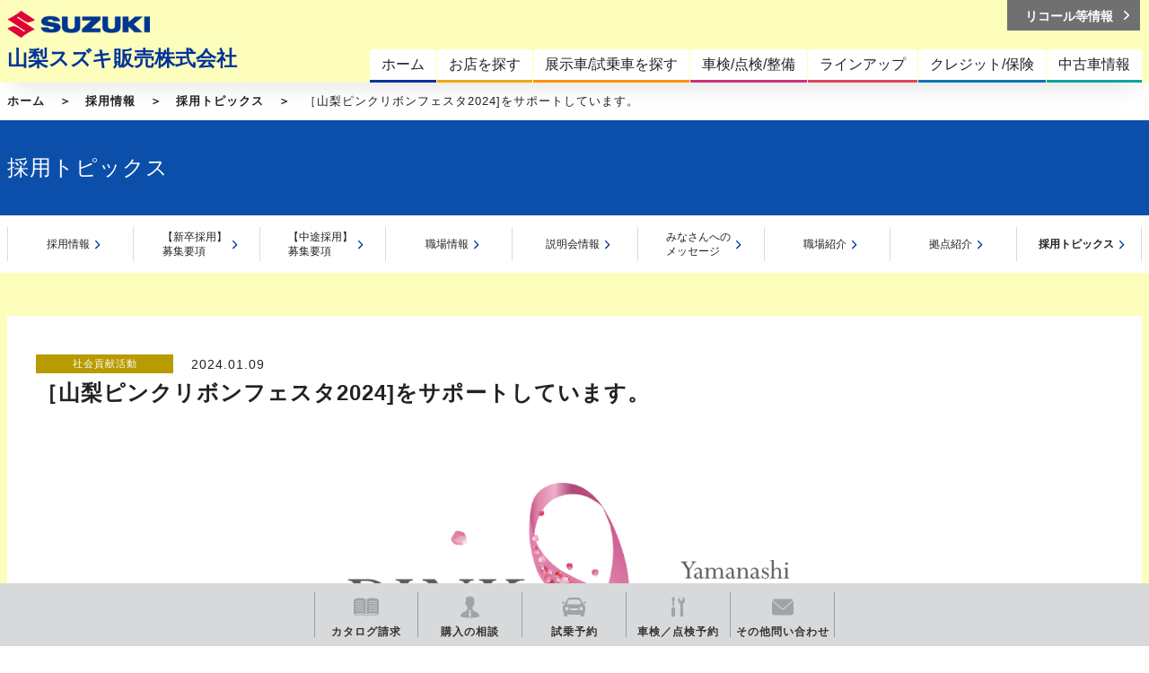

--- FILE ---
content_type: text/html; charset=UTF-8
request_url: https://www.suzuki.co.jp/dealer/yamanashi-suzuki/recruit/topic/?id=33029
body_size: 9485
content:
<!DOCTYPE html>
<html lang="ja">
<head>
  <meta charset="UTF-8">
  <meta name="viewport" content="width=device-width, initial-scale=1">
  <title>［山梨ピンクリボンフェスタ2024]をサポートしています。｜採用情報トピックス｜採用情報｜山梨スズキ販売株式会社</title>
  <link rel="icon" href="/dealer/assets/img/common/favicon.ico">
  <link rel="stylesheet" href="/dealer/assets/css/style.css">
  <link rel="stylesheet" href="https://maxcdn.bootstrapcdn.com/font-awesome/4.7.0/css/font-awesome.min.css">

  <style>
      .ly_bgGray {
      background-image: url('/dealer/sj-admin/sharefiles/bg_contents_yellow_e799bdba-5188-11e9-a12c-fa163e794ba5.jpg');
      background-repeat: repeat;
      background-size: 100% auto;
    }
  </style>

    <meta name="description" content="">
  <meta name="keywords" content="">
  <meta property="og:title" content="［山梨ピンクリボンフェスタ2024]をサポートしています。｜採用情報トピックス｜採用情報｜山梨スズキ販売株式会社">
  <meta property="og:type" content="website">
  <meta property="og:description" content="">
  <meta property="og:url" content="https://www.suzuki.co.jp/dealer/yamanashi-suzuki/recruit/topic/?id=33029">
  <meta property="og:image" content="https://www.suzuki.co.jp/dealer/assets/img/common/ogp.gif" />
  <meta property="og:site_name" content="山梨スズキ販売株式会社" />
  <meta property="og:locale" content="ja_JP" />
<!-- Google Tag Manager -->
<script>(function(w,d,s,l,i){w[l]=w[l]||[];w[l].push({'gtm.start':
new Date().getTime(),event:'gtm.js'});var f=d.getElementsByTagName(s)[0],
j=d.createElement(s),dl=l!='dataLayer'?'&l='+l:'';j.async=true;j.src=
'https://www.googletagmanager.com/gtm.js?id='+i+dl;f.parentNode.insertBefore(j,f);
})(window,document,'script','dataLayer','GTM-T3HPBJF');</script>
<!-- End Google Tag Manager -->


</head>
<body class="dealer" >
<!-- Google Tag Manager (noscript) -->
<noscript><iframe src="https://www.googletagmanager.com/ns.html?id=GTM-T3HPBJF"
height="0" width="0" style="display:none;visibility:hidden"></iframe></noscript>
<!-- End Google Tag Manager (noscript) -->
          <script src="/dealer/assets/js/jquery-1.11.2.min.js" type="text/javascript" charset="utf-8"></script>
<script src="/dealer/assets/js/dev/underscore-min.js" type="text/javascript" charset="utf-8"></script>
<script src="/dealer/assets/js/dev/common.js"  type="text/javascript" charset="utf-8"></script>
<script src="/dealer/assets/js/picturefill.min.js"></script>
<script src="/dealer/assets/js/dev/article.js" type="text/javascript" charset="utf-8"></script>
<script src="/dealer/assets/js/dev/override_css.js" type="text/javascript" charset="utf-8"></script>
<script src="/dealer/assets/js/dev/article_list.js" type="text/javascript" charset="utf-8"></script>
<script src="/dealer/assets/js/dev/override_css.js" type="text/javascript" charset="utf-8"></script>

<header class="ly_header" style="background-image: url('/dealer/sj-admin/sharefiles/bg_header_yellow_e4bc162e-5188-11e9-bbea-fa163e794ba5.jpg')">
  <div class="ly_header_inner cf">
    <div class="bl_headerSiteId cf">
      <p class="bl_headerSiteId_logo"><a href="/dealer/yamanashi-suzuki/"><img src="/dealer/assets/img/common/logo.png" alt="SUZUKI"></a></p>
      <p class="bl_headerSiteId_name"><a href="/dealer/yamanashi-suzuki/">山梨スズキ販売株式会社</a></p>
      <div class="bl_headerSiteId_SpMenu"><button class="bl_headerSiteId_SpMenu_btn js_menuToggleBtn"></button></div>
    </div>
    <!-- /.bl_headerSiteId -->
    <!-- <div class="bl_headerSpMenu"><button class="bl_spButton js_menuToggleBtn"><span class="bl_spButton_line_wrapp"><span class="bl_spButton_line"></span></span></button></div> -->
    <div class="bl_headerNav pc_only">
      <nav role="navigation" class="bl_headerNav_globalNav" aria-label="メインメニュー">
        <ul class="bl_globalNav">
          <li class="bl_globalNav_top"><a href="/dealer/yamanashi-suzuki/"><span>ホーム</span></a></li>
          <li class="bl_globalNav_shop-search">
            <a href="/dealer/yamanashi-suzuki/shop-search/"><span>お店を探す</span></a>
          </li>
          <li class="bl_globalNav_car-search">
            <a href="/dealer/yamanashi-suzuki/car-search/"><span>展示車/試乗車を探す</span></a>
          </li>
          <li class="bl_globalNav_maintenance is_hasChild js_subMenuOpen">
            <a href="/dealer/yamanashi-suzuki/maintenance/"><span>車検/点検/整備</span></a>
            <div class="bl_globalNav_subMenu">
              <a href="/dealer/yamanashi-suzuki/maintenance/" class="bl_globalNav_subMenu_catch"><span class="el_icon el_icon__arrow02">車検/点検/整備</span></a>
              <ul class="bl_globalNav_subMenu_list bl_globalNav_subMenu_list__col3">
                                <li><a href="/dealer/yamanashi-suzuki/maintenance/inspection/">車検</a></li>
                                                <li><a href="/dealer/yamanashi-suzuki/maintenance/newcar-inspection/">新車1・6ヵ月無料点検</a></li>
                                                <li><a href="/dealer/yamanashi-suzuki/maintenance/1year-inspection/">法定1年点検</a></li>
                                                <li><a href="/dealer/yamanashi-suzuki/maintenance/safetymainte/">安心メンテナンス</a></li>
                                                <li><a href="/dealer/yamanashi-suzuki/maintenance/inspection-price/">点検/整備料金表</a></li>
                                                                <li><a href="/dealer/yamanashi-suzuki/maintenance/car-care/">安心メンテナンスパック/カーケアサービス</a></li>
                              </ul>
            </div>
          </li>
          <li class="bl_globalNav_lineup is_hasChild js_subMenuOpen">
            <a href="/dealer/yamanashi-suzuki/lineup/"><span>ラインアップ</span></a>
            <div class="bl_globalNav_subMenu">
              <a href="/dealer/yamanashi-suzuki/lineup/" class="bl_globalNav_subMenu_catch"><span class="el_icon el_icon__arrow02">ラインアップ</span></a>
              <ul class="bl_globalNav_subMenu_list bl_globalNav_subMenu_list__col3">
                <li><a href="/dealer/yamanashi-suzuki/lineup/#model_01" class="js_reloadSearchNav js_noScroll">軽乗用車</a></li>
                <li><a href="/dealer/yamanashi-suzuki/lineup/#model_02" class="js_reloadSearchNav js_noScroll">小型車・普通車</a></li>
                <li><a href="/dealer/yamanashi-suzuki/lineup/#model_06" class="js_reloadSearchNav js_noScroll">電気自動車</a></li>
                <li><a href="/dealer/yamanashi-suzuki/lineup/#model_03" class="js_reloadSearchNav js_noScroll">軽商用車</a></li>
                <li><a href="/dealer/yamanashi-suzuki/lineup/#model_04" class="js_reloadSearchNav js_noScroll">福祉車両</a></li>
                <li><a href="/dealer/yamanashi-suzuki/lineup/#model_05" class="js_reloadSearchNav js_noScroll">電動車いす・セニアカー</a></li>
              </ul>
            </div>
          </li>
          <li class="bl_globalNav_credit-insurance is_hasChild js_subMenuOpen">
            <a href="/dealer/yamanashi-suzuki/credit-insurance/"><span>クレジット/保険</span></a>
            <div class="bl_globalNav_subMenu">
              <a href="/dealer/yamanashi-suzuki/credit-insurance/" class="bl_globalNav_subMenu_catch"><span class="el_icon el_icon__arrow02">クレジット/保険</span></a>
              <ul class="bl_globalNav_subMenu_list">
                                <li><a href="/dealer/yamanashi-suzuki/credit-insurance/kaeru-plan/">かえるプラン</a></li>
                                                <li><a href="/dealer/yamanashi-suzuki/credit-insurance/car-insurance/">自動車保険</a></li>
                                                <li><a href="/dealer/yamanashi-suzuki/credit-insurance/teigakumycar7/">スズキ定額マイカー７</a></li>
                                                <li><a href="/dealer/yamanashi-suzuki/credit-insurance/choitoku/">スズキ自動車保険「ちょい得プラン」</a></li>
                                                <li><a href="/dealer/yamanashi-suzuki/credit-insurance/longmaintenance/">延長保証「保証がのびた」</a></li>
                              </ul>
            </div>
          </li>
                    <li class="bl_globalNav_used">
                        <a href="https://www.suzuki.co.jp/ucar/php/search/summary.php?est_group_id=P00000000894" class="jsRecommendPc" style="display:none;">
                          <span>中古車情報</span>
                        <a href="https://www.suzuki.co.jp/ucar/php/search/summary.php?est_group_id=P00000000894" class="jsRecommendSp" style="display:none;">
                          <span>中古車情報</span>
            </a>
          </li>
                  </ul>
      </nav>
      <!-- /.bl_headerNav_gnav -->
      <div class="bl_headerNav_utilityNav">
        <div class="bl_utilityNav cf">
                                    <div class="bl_utilityNav_wrapp cf">
            <div class="bl_utilityNav_child bl_utilityNav_child__recall"><a href="https://www.suzuki.co.jp/recall/" target="_blank"><span class="bl_utilityNav_child_inner">リコール等情報</span></a></div>
          </div>
        </div>
        <div class="bl_utilityNav cf">
          <div class="bl_utilityNav_wrapp cf">
                                  </div>
          <div class="bl_utilityNav_wrapp cf">
                                  </div>
        </div>
      </div>
      <!-- /.bl_headerNav_gnav -->
    </div>
    <!-- /.bl_headerNav -->
  </div>
  <!-- /.ly_header_inner -->
</header>
    <!-- YTM -->
<!-- End YTM-->

<!--#include virtual="/dealer/dairi/_inc/_header.html" -->


<div class="ly_bgWhite">
  <div class="ly_body">
    <ol class="bl_breadcrumbs cf">
      <li><a href="/dealer/yamanashi-suzuki/">ホーム</a></li>
      <li><a href="/dealer/yamanashi-suzuki/recruit/">採用情報</a></li>
      <li><a href="/dealer/yamanashi-suzuki/recruit/topic/">採用トピックス</a></li>
      <li class="jsRecTitle">［山梨ピンクリボンフェスタ2024]をサポートしています。</li>
    </ol>
  </div>
  <!-- /.ly_body -->
</div>
<!-- /.ly_bgWhite -->

<div class="ly_bgBlue bl_M01 bl_M01__col1">
  <div class="ly_body">
    <div class="bl_M01_txt"><h1 class="el_pageTtl">採用トピックス</h1></div>
  </div>
  <!-- /.bl_M01 -->
</div>

<!--#include virtual="/dealer/dairi/_inc/_localNav_recruit.html" -->
<div class="bl_N01 recruit-menu">
  <div class="ly_body">
    <ul class="bl_N01_list js_matchHeightChildren">
      <li class="bl_N01_list_child"><div class="bl_N01_list_child_inner"><span><a href="/dealer/yamanashi-suzuki/recruit/">採用情報</a></span></div></li>
      <li class="bl_N01_list_child graduate-guideline"><div class="bl_N01_list_child_inner"><span><a href="/dealer/yamanashi-suzuki/recruit/graduate-guideline/">【新卒採用】<br>募集要項</a></span></div></li>
      <li class="bl_N01_list_child career-guideline"><div class="bl_N01_list_child_inner"><span><a href="/dealer/yamanashi-suzuki/recruit/career-guideline/">【中途採用】<br>募集要項</a></span></div></li>
      <li class="bl_N01_list_child workplace_information"><div class="bl_N01_list_child_inner"><span><a href="/dealer/yamanashi-suzuki/recruit/workplace_information/">職場情報</a></span></div></li>
      <li class="bl_N01_list_child briefing"><div class="bl_N01_list_child_inner"><span><a href="/dealer/yamanashi-suzuki/recruit/briefing/">説明会情報</a></span></div></li>
      <li class="bl_N01_list_child message"><div class="bl_N01_list_child_inner"><span><a href="/dealer/yamanashi-suzuki/recruit/message/">みなさんへの<br />メッセージ</a></span></div></li>
      <li class="bl_N01_list_child workplace"><div class="bl_N01_list_child_inner"><span><a href="/dealer/yamanashi-suzuki/recruit/workplace/">職場紹介</a></span></div></li>
      <li class="bl_N01_list_child shop"><div class="bl_N01_list_child_inner"><span><a href="/dealer/yamanashi-suzuki/recruit/shop/">拠点紹介</a></span></div></li>
      <li class="bl_N01_list_child topic"><div class="bl_N01_list_child_inner"><span><a href="/dealer/yamanashi-suzuki/recruit/topic/">採用トピックス</a></span></div></li>
    </ul>
  </div>
</div>
<!-- /.bl_N01 -->


<div class="ly_bgGray ly_padding ly_padding__bottom" id="topic">
  <section>
    <div class="ly_body ly_bgWhite cf hp_mb30 ly_body__mainContents topic_detail jsContent" style="display:none">
                        <p class="data"><span class="cat" style=background-color:#B79B00;>社会貢献活動</span><span class="day">2024.01.09</span></p>
        <p class="detail_ttl">［山梨ピンクリボンフェスタ2024]をサポートしています。</p>
                <p style="text-align: center;"><img src="/dealer/sj-admin/sharefiles/ピンクリボンロゴ2024_9955ed76-ac33-11ee-9dd7-fa163e794ba5.png" alt="" width="700" height="500" /></p>
<p style="text-align: center;">山梨スズキは</p>
<p style="text-align: center;"><strong>「乳がん検診の促進」と「乳がん早期発見」を</strong></p>
<p style="text-align: center;"><strong>呼びかけるピンクリボン運動</strong></p>
<p style="text-align: center;"><strong>「YamanashiピンクリボンTOMORROW 2024」の</strong></p>
<p style="text-align: center;"><strong>サポート企業をしております。</strong></p>
<p style="text-align: center;">&nbsp;</p>
<p style="text-align: center;"><strong>乳がんは</strong></p>
<p style="text-align: center;"><strong>日本人女性の9人に1人がかかるといわれており</strong></p>
<p style="text-align: center;"><strong>20代〜50代の女性の中で</strong></p>
<p style="text-align: center;"><strong>多くみられる癌の一つです。</strong></p>
<p style="text-align: center;"><strong>早期発見さえできれば、</strong><strong>乳がんから</strong></p>
<p style="text-align: center;"><strong>女性を守れる可能性は高くなります。</strong></p>
<p style="text-align: center;">&nbsp;</p>
<p style="text-align: center;">&nbsp;</p>
<p style="text-align: center;">無料乳がん検診申込受付中（2/16締切）ですので</p>
<p style="text-align: center;"><strong>詳しくはこちらをご覧ください。</strong></p>
<p style="text-align: center;"><a href="https://www.uty.co.jp/event/pinkribbon2024.php" target="_blank" rel="noopener">https://www.uty.co.jp/event/pinkribbon2024.php</a></p>
<p style="text-align: center;">&nbsp;</p>
<p style="text-align: center;">&nbsp;</p>
<p style="text-align: center;">&nbsp;</p>
<p style="text-align: center;"><strong>当社でも多くの女性が活躍しています。</strong></p>
<p style="text-align: center;"><strong>活躍するスタッフが健康で安心して働けるよう環境を整えています。</strong></p>
<p style="text-align: center;">&nbsp;</p>
<p style="text-align: center;"><strong>◆当社の取り組み◆</strong></p>
<p style="text-align: center;"><strong>毎年30歳以上の健康保険被保険者と被扶養者の方を対象に</strong></p>
<p style="text-align: center;"><strong>乳がん検診や子宮頸がん検診の機会を設けております。</strong></p>
<p style="text-align: center;">&nbsp;</p>
<p style="text-align: center;">&nbsp;</p>
<p style="text-align: center;"><strong>当社はすべての人が輝く社会になるよう</strong></p>
<p style="text-align: center;"><strong>推進してまいります。</strong></p>
<p style="text-align: center;"><img src="/dealer/sj-admin/sharefiles/スズキロゴ_1ad5a2a6-c52c-11ec-97b7-fa163e794ba5.jpg" alt="" width="500" height="42" /></p>
<p style="text-align: center;"><a href="https://www.instagram.com/suzuki_yamanashi/" target="_blank" rel="noopener"><img src="/dealer/sj-admin/sharefiles/Instagram_Glyph_Gradient_RGB_41c249c2-542a-11ed-aee5-fa163e38a592.png" alt="" width="50" height="50" /></a>　<a href="https://twitter.com/suzukiyamanashi" target="_blank" rel="noopener"><img src="/dealer/sj-admin/sharefiles/X_ logo-black_a915fe26-933e-11ee-a211-fa163e794ba5.png" alt="" width="50" height="51" /></a></p>
              
    </div>
  </section>

  <section>
    <div class="ly_body ly_bgWhite cf ly_body__mainContents">
      <div class="topic_detail">
        <p class="detail_ttl">最新記事</p>
      </div>
      <div class="bl_B10 cf">
              <div class="topic_detail_list bl_B10_block">
          <a href="/dealer/yamanashi-suzuki/recruit/topic/?id=43671">
            <div class="bl_B10_block_inner js_matchHeight cf">
                            <div class="img bl_centerThumb">
                                <img src="/dealer/sj-admin/sharefiles/20251206山梨県インターンシップ就業体験WEB企業ガイダンスｵﾓﾃ_73f52254-c5b8-11f0-aaf8-fa163e794ba5_s.jpg" alt="業界・企業研究に！イベントに参加します♪" class="">
                              </div>
                            <div class="info">
                <p class="data"><span class="cat" style=background-color:#0099CA;>採用教育活動</span><span class="day">2025.11.19</span></p>
                <p class="jsRecTitle">業界・企業研究に！イベントに参加します♪</p>
              </div>
            </div>
          </a>
        </div>
              <div class="topic_detail_list bl_B10_block">
          <a href="/dealer/yamanashi-suzuki/recruit/topic/?id=43458">
            <div class="bl_B10_block_inner js_matchHeight cf">
                            <div class="img bl_centerThumb">
                                <img src="/dealer/sj-admin/sharefiles/IMG_0218_00673c56-bb9e-11f0-87b8-fa163e794ba5_s.jpg" alt="内定者の皆さんと【ジャパンモビリティショー2025】を見学してきました" class="">
                              </div>
                            <div class="info">
                <p class="data"><span class="cat" style=background-color:#0099CA;>採用教育活動</span><span class="day">2025.11.04</span></p>
                <p class="jsRecTitle">内定者の皆さんと【ジャパンモビリティショー2025】を見学してきました</p>
              </div>
            </div>
          </a>
        </div>
              <div class="topic_detail_list bl_B10_block">
          <a href="/dealer/yamanashi-suzuki/recruit/topic/?id=43272">
            <div class="bl_B10_block_inner js_matchHeight cf">
                            <div class="img bl_centerThumb">
                                <img src="/dealer/sj-admin/sharefiles/山梨県立峡南高等技術専門校様へ お邪魔してまいりました。_531728c6-b090-11f0-b971-fa163e794ba5_s.jpg" alt="【山梨県立峡南高等技術専門校】フレッシュマンセミナー開催しました！" class="">
                              </div>
                            <div class="info">
                <p class="data"><span class="cat" style=background-color:#0099CA;>採用教育活動</span><span class="day">2025.10.28</span></p>
                <p class="jsRecTitle">【山梨県立峡南高等技術専門校】フレッシュマンセミナー開催しました！</p>
              </div>
            </div>
          </a>
        </div>
            </div>
    </div>
  </section>

  <!-- /.bl_sectionBlock -->
</div>

<!--#include virtual="/dealer/dairi/_inc/_contactBlock.html" -->
<!-- /.bl_contactBlock -->

<!--#include virtual="/dealer/dairi/_inc/_footer.html" -->

<!-- YTM -->
<!-- End YTM -->
  <section class="bl_contactBlock ly_bgLightBlue" id="contact">
  <div class="ly_body">
    <h2 class="bl_contactBlock_title">お問い合わせ</h2>
    <ul class="bl_contactBlock_list cf">
            <li><a href="https://form.suzuki.co.jp/contact/catalog/30801" target="_blank"><span class="bl_contactBlock_list_inner"><i class="el_icon02 el_icon02__catalog"></i><span class="bl_contactBlock_txt el_icon el_icon__blank">カタログ請求</span></span></a></li>
                  <li><a href="https://form.suzuki.co.jp/contact/buycar/30801" target="_blank"><span class="bl_contactBlock_list_inner"><i class="el_icon02 el_icon02__soudan"></i><span class="bl_contactBlock_txt el_icon el_icon__blank">購入相談</span></span></a></li>
                  <li><a href="/dealer/yamanashi-suzuki/car-search/"><span class="bl_contactBlock_list_inner"><i class="el_icon02 el_icon02__car-search02"></i><span class="bl_contactBlock_txt">試乗車検索</span></span></a></li>
                  <li><a href="https://form.suzuki.co.jp/contact/addresschange/30801" target="_blank"><span class="bl_contactBlock_list_inner"><i class="el_icon02 el_icon02__tenkyo"></i><span class="bl_contactBlock_txt el_icon el_icon__blank">転居連絡</span></span></a></li>
                  <li><a href="https://form.suzuki.co.jp/contact/automobileinspection/30801" target="_blank"><span class="bl_contactBlock_list_inner"><i class="el_icon02 el_icon02__shop-search02"></i><span class="bl_contactBlock_txt el_icon el_icon__blank">車検/点検/<br class="under_cw_only">整備予約</span></span></a></li>
                  <li><a href="https://form.suzuki.co.jp/contact/contactus/30801" target="_blank"><span class="bl_contactBlock_list_inner"><span class="bl_contactBlock_txt el_icon el_icon__blank">その他の<br class="under_cw_only">お問い合わせ</span></span></a></li>
          </ul>
  </div>
  <!-- /.ly_body -->
</section>

    <div class="float-menu">
    <ul class="menu-list">
              <li class="catalog">
          <a href="https://form.suzuki.co.jp/contact/catalog/30801" target="_blank">
            <svg xmlns="http://www.w3.org/2000/svg" width="28" height="20.314" viewbox="0 0 28 20.314">
              <path
                id="icon-catalog-request"
                d="M13.824-837.747a15.54,15.54,0,0,0-11.855-.119,1.844,1.844,0,0,1-.7.144c-.677,0-1.268-.944-1.268-.944a1.806,1.806,0,0,0,1.655.15A15.629,15.629,0,0,1,14-838.454a15.627,15.627,0,0,1,12.344-.061,1.806,1.806,0,0,0,1.655-.15s-.591.944-1.268.944a1.844,1.844,0,0,1-.7-.144,15.54,15.54,0,0,0-11.855.119c-.058.025-.175.061-.175.061S13.882-837.722,13.824-837.747ZM26.247-839.7s-4.617-2.7-11.78-.128v-16.789c1.654-.7,7.545-2.824,12.6.208A1.793,1.793,0,0,1,28-854.842v14.248a1.2,1.2,0,0,1-1.21.964A2.19,2.19,0,0,1,26.247-839.7Zm-.616-3.164v-.759a12.377,12.377,0,0,0-8.736-.136v.749a10.083,10.083,0,0,1,3.994-.789A12.66,12.66,0,0,1,25.631-842.869Zm0-2.57v-.76a12.369,12.369,0,0,0-8.736-.135v.75a10.087,10.087,0,0,1,4-.79A12.587,12.587,0,0,1,25.631-845.439Zm0-2.571v-.76a12.378,12.378,0,0,0-8.736-.136v.75a10.094,10.094,0,0,1,4-.791A12.585,12.585,0,0,1,25.631-848.011Zm0-2.572v-.758a12.378,12.378,0,0,0-8.736-.136v.75a10.085,10.085,0,0,1,4-.791A12.616,12.616,0,0,1,25.631-850.583Zm0-2.571v-.758a12.368,12.368,0,0,0-8.736-.136v.749a10.087,10.087,0,0,1,4-.79A12.617,12.617,0,0,1,25.631-853.154ZM0-840.594v-14.248a1.793,1.793,0,0,1,.931-1.572c5.058-3.032,10.948-.912,12.6-.208v16.789c-7.163-2.57-11.78.128-11.78.128a2.191,2.191,0,0,1-.543.075A1.2,1.2,0,0,1,0-840.594Zm2.369-3.034v.759a11.871,11.871,0,0,1,8.736-.146v-.749a10.952,10.952,0,0,0-4.036-.746A13.233,13.233,0,0,0,2.369-843.628Zm0-2.572v.76a11.851,11.851,0,0,1,8.736-.146v-.75a10.938,10.938,0,0,0-4.037-.747A13.228,13.228,0,0,0,2.369-846.2Zm0-2.57v.76a11.834,11.834,0,0,1,8.736-.146v-.75a10.934,10.934,0,0,0-4.034-.746A13.253,13.253,0,0,0,2.369-848.77Zm0-2.57v.758a11.854,11.854,0,0,1,8.736-.144v-.75a10.944,10.944,0,0,0-4.035-.746A13.239,13.239,0,0,0,2.369-851.341Zm0-2.571v.758a11.856,11.856,0,0,1,8.736-.145v-.749a10.942,10.942,0,0,0-4.036-.746A13.216,13.216,0,0,0,2.369-853.912Z"
                transform="translate(0 858)"
                fill="#a1a3a6"/>
            </svg>
            <p>カタログ<br>請求</p>
          </a>
        </li>
                    <li class="soudan">
          <a href="https://form.suzuki.co.jp/contact/buycar/30801" target="_blank">
            <svg xmlns="http://www.w3.org/2000/svg" width="21.742" height="24" viewbox="0 0 21.742 24">
              <path
                id="icon-buying-advice"
                d="M25.064,21.474a9.5,9.5,0,0,1-1-.96l-1.1-1.368a.366.366,0,0,0-.2-.121V17.8a7.037,7.037,0,0,0,1.2-3.206c.57-.2.9-.528,1.3-1.952.432-1.517-.651-1.466-.651-1.466.876-2.9-.277-5.626-2.209-5.425-1.332-2.332-5.8.532-7.194.332a3.157,3.157,0,0,0,.333,1.4,7.423,7.423,0,0,0-.161,3.694c-.08,0-1.06.009-.644,1.466.407,1.424.732,1.749,1.3,1.952A7.061,7.061,0,0,0,17.234,17.8v1.225a.373.373,0,0,0-.2.121l-1.1,1.369a9.427,9.427,0,0,1-1,.959c-1.757.618-6.073,2.4-5.794,5.729C9.209,28,13.6,28.832,20,28.832S30.791,28,30.858,27.2C31.137,23.868,26.81,22.127,25.064,21.474ZM21.332,25.84,20,28.548,18.668,25.84l.677-3.422-.4-1.169-1.4.6L20,19.946l2.448,1.906-1.4-.6-.4,1.168Z"
                transform="translate(-9.129 -4.832)"
                fill="#a1a3a6"/>
            </svg>
            <p>購入の相談</p>
          </a>
        </li>
                    <li class="researve">
          <a href="/dealer/yamanashi-suzuki/car-search/">
            <svg xmlns="http://www.w3.org/2000/svg" width="26.616" height="20.958" viewbox="0 0 26.616 20.958">
              <path
                id="icon-test-drive"
                d="M21.475-580.042s-.709-.042-.709-.667v-1.417H5.85v1.417c0,.625-.709.667-.709.667H2.933c-.583,0-.625-.75-.625-.75l-.041-2.668a5.916,5.916,0,0,1-1.375-3.916v-2.083c0-2.375,2.125-4.459,2.125-4.459s1.274-2.5,2.584-5A3.708,3.708,0,0,1,8.716-601H17.9a3.691,3.691,0,0,1,3.116,2.084c1.3,2.507,2.584,5,2.584,5s2.125,2.083,2.125,4.459v2.083a5.913,5.913,0,0,1-1.374,3.916l-.042,2.668s-.042.75-.625.75Zm-2.317-8.687a1.936,1.936,0,0,0,1.937,1.937,1.937,1.937,0,0,0,1.938-1.937,1.938,1.938,0,0,0-1.938-1.939A1.937,1.937,0,0,0,19.158-588.729Zm-15.575,0a1.938,1.938,0,0,0,1.938,1.937,1.937,1.937,0,0,0,1.938-1.937,1.938,1.938,0,0,0-1.938-1.939A1.939,1.939,0,0,0,3.583-588.729Zm5.3.742a1,1,0,0,0,1,1h7a1,1,0,0,0,1-1,1,1,0,0,0-1-1h-7A1,1,0,0,0,8.886-587.986Zm11.381-5.806s.792-.083.625-1.083l-1.373-3s-.507-.833-1.084-.833H8.183c-.594,0-1.084.833-1.084.833l-1.374,3c-.167,1,.625,1.083.625,1.083a60.612,60.612,0,0,0,6.958.333A60.618,60.618,0,0,0,20.266-593.792Zm3.808-.958-.625-1.125a3.659,3.659,0,0,1,2.375-.5.947.947,0,0,1,.792.708c0,1.542-2,1.583-2,1.583ZM0-595.667a.948.948,0,0,1,.792-.708,3.659,3.659,0,0,1,2.375.5l-.626,1.125L2-594.084S0-594.125,0-595.667Z"
                transform="translate(0 601)"
                fill="#a1a3a6"/>
            </svg>
            <p>試乗予約</p>
          </a>
        </li>
                    <li class="shop-search">
          <a href="https://form.suzuki.co.jp/contact/automobileinspection/30801" target="_blank">
            <svg xmlns="http://www.w3.org/2000/svg" width="15.003" height="22" viewbox="0 0 15.003 22">
              <path
                id="icon-car-inspection"
                d="M.01-581.024,0-588.372a2.011,2.011,0,0,1,.625-1.457h2.8a2.016,2.016,0,0,1,.626,1.457l.01,7.348A2.024,2.024,0,0,1,2.032-579,2.023,2.023,0,0,1,.01-581.024Zm9.734.241c0-.022,0-.043,0-.065L9.981-592.4a2.7,2.7,0,0,0-.847-1.609,5.2,5.2,0,0,1-1.376-1.764,5.017,5.017,0,0,1,.5-4.411c.067-.1.122-.167.226-.17l.488-.06a.245.245,0,0,1,.25.206l.4,2.668a.244.244,0,0,0,.094.155l.449.345a.245.245,0,0,0,.175.049l1.565-.129a.255.255,0,0,0,.142-.066l.406-.47a.242.242,0,0,0,.075-.216l-.363-2.78a.253.253,0,0,1,.052-.2.253.253,0,0,1,.182-.088l.381-.038a.315.315,0,0,1,.265.091A4.045,4.045,0,0,1,15-596.969c-.106,2.178-2.154,2.9-2.23,4.221l.46,11.83c0,.045,0,.09,0,.135a1.777,1.777,0,0,1-1.754,1.763A1.758,1.758,0,0,1,9.744-580.783ZM1.159-590.992l.006-5.665L.3-598.032,1.02-601H3.046l.724,2.968L2.9-596.658l0,5.666Z"
                transform="translate(0 601)"
                fill="#a1a3a6"/>
            </svg>
            <p>車検／点検<br>予約</p>
          </a>
        </li>
                    <li class="other">
          <a href="https://form.suzuki.co.jp/contact/contactus/30801" target="_blank">
            <svg xmlns="http://www.w3.org/2000/svg" width="24" height="18" viewbox="0 0 24 18">
              <path
                id="icon-other-inquiry"
                d="M3-584a3,3,0,0,1-3-3v-12a2.963,2.963,0,0,1,.144-.87l10.114,8.865a2.7,2.7,0,0,0,1.8.757,2.341,2.341,0,0,0,1.666-.738l10.134-8.884A2.973,2.973,0,0,1,24-599v12a3,3,0,0,1-3,3Zm7.937-7.739L.608-600.793A2.982,2.982,0,0,1,3-602H21a2.985,2.985,0,0,1,2.392,1.207l-10.349,9.072a1.431,1.431,0,0,1-1.014.467A1.693,1.693,0,0,1,10.937-591.739Z"
                transform="translate(0 602)"
                fill="#a1a3a6"/>
            </svg>
            <p>その他<br>問い合わせ</p>
          </a>
        </li>
          </ul>
  </div>
<style>

</style>
  <script type="text/javascript">
    $(function() {
      if (window.innerWidth > 750) {
        $(".menu-list li").on("mouseenter", function() {
          $(this).addClass("hover");
          $(this).css("border", "none");
          $(this).prev("li").css("border-right", "solid 1px #d7d9db");

        }).on("mouseleave", function() {
          $(this).removeClass("hover");
          $(this).css("border", "");
          $(this).prev("li").css("border-right", "");

        });
      } else {}
    });
  </script>
  <footer class="ly_footer">
  <div class="ly_pageTop js_pageTop"><a href="#" title="ページトップへ"></a></div>
  <div class="ly_footer_outer ly_bgGray__footer">
    <div class="ly_footer_inner">
            <nav role="navigation" class="bl_footerNav" aria-label="サイトマップ">
        <p class="bl_footerNav_link"><a href="/dealer/yamanashi-suzuki/">山梨スズキ販売ホーム</a></p>
        <div class="bl_footerNavUnit cf">
          <div class="bl_footerNavUnit_floatBlock js_matchHeight">
            <p class="bl_footerNav_link"><a href="/dealer/yamanashi-suzuki/news/">山梨スズキ販売からのお知らせ</a></p>
            <p class="bl_footerNav_link"><a href="/dealer/yamanashi-suzuki/voice/">お客様Voice</a></p>
            <p class="bl_footerNav_link"><a href="/dealer/yamanashi-suzuki/staff-review/">スタッフによるクルマ紹介</a></p>
          </div>
          <!-- /.bl_footerNavUnits_block -->
          <div class="bl_footerNavUnit_floatBlock js_matchHeight">
            <p class="bl_footerNav_link"><a href="/dealer/yamanashi-suzuki/shop-search/">お店を探す</a></p>
            <p class="bl_footerNav_link"><a href="/dealer/yamanashi-suzuki/car-search/">展示車/試乗車を探す</a></p>
            <p class="bl_footerNav_link"><a href="/dealer/yamanashi-suzuki/lineup/">ラインアップ</a></p>
          </div>
          <!-- /.bl_footerNavUnits_block -->
          <div class="bl_footerNavUnit_floatBlock js_matchHeight">
            <dl class="bl_footerNav_wrapp">
            <dt class="bl_footerNav_title"><a href="/dealer/yamanashi-suzuki/maintenance/">車検/点検/整備</a></dt>
                        <dd class="bl_footerNav_link_child"><a href="/dealer/yamanashi-suzuki/maintenance/inspection/">車検</a></dd>
                                    <dd class="bl_footerNav_link_child"><a href="/dealer/yamanashi-suzuki/maintenance/newcar-inspection/">新車1・6月無料点検</a></dd>
                                    <dd class="bl_footerNav_link_child"><a href="/dealer/yamanashi-suzuki/maintenance/1year-inspection/">法定1年点検</a></dd>
                                    <dd class="bl_footerNav_link_child"><a href="/dealer/yamanashi-suzuki/maintenance/safetymainte/">安心メンテナンス</a></dd>
                                                <dd class="bl_footerNav_link_child"><a href="/dealer/yamanashi-suzuki/maintenance/inspection-price/">点検/整備料金表</a></dd>
                                    <dd class="bl_footerNav_link_child"><a href="/dealer/yamanashi-suzuki/maintenance/car-care/">安心メンテナンスパック/カーケアサービス</a></dd>
                        </dl>
          </div>
          <!-- /.bl_footerNavUnits_block -->
          <div class="bl_footerNavUnit_floatBlock js_matchHeight">
            <dl>
            <dt class="bl_footerNav_title"><a href="/dealer/yamanashi-suzuki/credit-insurance/">クレジット/保険</a></dt>
                        <dd class="bl_footerNav_link_child"><a href="/dealer/yamanashi-suzuki/credit-insurance/kaeru-plan/">かえるプラン</a></dd>
                                    <dd class="bl_footerNav_link_child"><a href="/dealer/yamanashi-suzuki/credit-insurance/teigakumycar7/">スズキ定額マイカー7</a></dd>
                                    <dd class="bl_footerNav_link_child"><a href="/dealer/yamanashi-suzuki/credit-insurance/longmaintenance/">延長保証 保証がのびた</a></dd>
                                    <dd class="bl_footerNav_link_child"><a href="/dealer/yamanashi-suzuki/credit-insurance/car-insurance/">自動車保険</a></dd>
                                    <dd class="bl_footerNav_link_child"><a href="/dealer/yamanashi-suzuki/credit-insurance/choitoku/">スズキ自動車保険 ちょい得プラン</a></dd>
                        </dl>
          </div>
          <!-- /.bl_footerNavUnits_block -->
                              <div class="bl_footerNavUnit_floatBlock js_matchHeight">
                        <p class="bl_footerNav_link"><a href="https://form.suzuki.co.jp/contact/catalog/30801" target="_blank">カタログ請求</a></p>
                                    <p class="bl_footerNav_link"><a href="https://form.suzuki.co.jp/contact/buycar/30801" target="_blank">購入相談</a></p>
                                    <p class="bl_footerNav_link"><a href="/dealer/yamanashi-suzuki/car-search/">試乗車検索</a></p>
                                    <p class="bl_footerNav_link"><a href="https://form.suzuki.co.jp/contact/automobileinspection/30801" target="_blank">車検/点検/整備予約</a></p>
                      </div>
                              <!-- /.bl_footerNavUnits_block -->
          <div class="bl_footerNavUnit_floatBlock js_matchHeight">
            <p class="bl_footerNav_link"><a href="/dealer/yamanashi-suzuki/corporate/">企業情報</a></p>
            <p class="bl_footerNav_link"><a href="/dealer/yamanashi-suzuki/recruit/">採用情報</a></p>
          </div>
          <!-- /.bl_footerNavUnits_block -->
        </div>
        <!-- /.bl_footerNavUnits -->
        <div></div>
      </nav>
      <!-- /.bl_footer_bannarNav -->
    </div>
    <!-- /.ly_footer_inner -->
  </div>
  <!-- /.ly_footer_outer -->
  <div class="ly_footer_outer ly_bgGray__footer ly_borderTop">
    <div class="ly_footer_inner">
      <div class="bl_footerNavSub01 cf">
        <ul class="bl_footerNavSub01_link cf">
          <li><a href="http://www.suzuki-sds.jp/msds/ProductManagement/productList/430801">安全データシート(SDS)</a></li>
          <li><a href="/dealer/yamanashi-suzuki/for_use/">ご利用にあたって</a></li>
          <li><a href="/dealer/yamanashi-suzuki/privacy_statement/">個人情報について</a></li>
        </ul>
        <p class="bl_footerNavSub01_number">山梨スズキ販売 株式会社  古物商許可証番号 山梨県公安委員会 第471010800200号</p>
      </div>
      <!-- /.bl_footerNavSub01 -->
    </div>
    <!-- /.ly_footer_inner -->
  </div>
  <!-- /.ly_footer_outer -->
  <div class="ly_footer_outer ly_bgGray__footer ly_borderTop">
    <div class="ly_footer_inner">
      <div class="bl_footerNavSub02 cf">
        <h2 class="bl_footerNavSub02_title">スズキメーカーサイト</h2>
        <div class="bl_footerNavSub02_link cf">
          <dl class="bl_footerProductionBlock js_matchHeight">
            <dt class="bl_footerProductionBlock_link"><a href="https://www.suzuki.co.jp/car/" class="el_btn el_btn__bw el_btn__blank02" target="_blank">スズキ四輪車<br class="sp_only">メーカーサイト</a></dt>
            <dd class="bl_footerProductionBlock_body">車種の詳細などメーカー情報をご覧いただける、メーカーサイトです。</dd>
          </dl>
          <dl class="bl_footerProductionBlock js_matchHeight">
            <dt class="bl_footerProductionBlock_link"><a href="https://www.suzuki.co.jp/car/purchase/estimate/" class="el_btn el_btn__bw el_btn__blank02" target="_blank">見積り<br class="sp_only">シミュレーション</a></dt>
            <dd class="bl_footerProductionBlock_body">スズキのクルマの見積りを簡単にシミュレーションできます。</dd>
          </dl>
          <dl class="bl_footerProductionBlock js_matchHeight">
            <dt class="bl_footerProductionBlock_link"><a href="https://krs.bz/suzuki/m?f=41" class="el_btn el_btn__bw el_btn__blank02" target="_blank">メールマガジン登録</a></dt>
            <dd class="bl_footerProductionBlock_body">ご登録いただくと、さまざまな情報をメールでお届けします。</dd>
          </dl>
          <dl class="bl_footerProductionBlock js_matchHeight">
            <dt class="bl_footerProductionBlock_link"><a href="https://www.suzuki.co.jp/recall/" class="el_btn el_btn__bw el_btn__blank02" target="_blank">リコール等情報</a></dt>
            <dd class="bl_footerProductionBlock_body">リコール/改善対策/サービスキャンペーンの情報をご覧いただけます。</dd>
          </dl>
          <dl class="bl_footerProductionBlock js_matchHeight">
            <dt class="bl_footerProductionBlock_link"><a href="https://www.suzuki.co.jp/ucar/" class="el_btn el_btn__bw el_btn__blank02" target="_blank">スズキ中古車情報サイト</a></dt>
            <dd class="bl_footerProductionBlock_body">「安心・納得・充実」なラインアップを揃えるスズキ公式中古車検索サイトです。</dd>
          </dl>
        </div>
      </div>
      <!-- /.bl_footerNavSub02 -->

    </div>
    <!-- /.ly_footer_inner -->
  </div>
  <!-- /.ly_footer_outer -->
  
  <!-- /.ly_footer_outer -->
  <div class="ly_footer_outer">
    <div class="ly_footer_inner">
      <p class="bl_footerCopyRight">©2025   YAMANASHI SUZUKI HANBAI CORPORATION Inc. All rights reserved.</p>
    </div>
    <!-- /.ly_footer_inner -->
  </div>
  <!-- /.ly_footer_outer -->
</footer>
<div class="bl_spMenu"><div class="bl_spMenu_overlay"></div><div class="bl_spMenu_body"></div></div>
<script src="/dealer/assets/js/jquery.matchHeight-min.js" type="text/javascript" charset="utf-8"></script>
<script src="/dealer/assets/js/slick.min.js" type="text/javascript" charset="utf-8"></script>
<script src="/dealer/assets/js/jquery.fs.boxer.min.js" type="text/javascript" charset="utf-8"></script>
<script src="/dealer/assets/js/jquery.cookie.js" type="text/javascript" charset="utf-8"></script>
<script src="/dealer/assets/js/jquery.ba-throttle-debounce.min.js" type="text/javascript" charset="utf-8"></script>
<script src="/dealer/assets/js/jquery.rwdImageMaps.min.js" type="text/javascript" charset="utf-8"></script>
<script src="/dealer/assets/js/script.js" type="text/javascript" charset="utf-8"></script>
<script id="tagjs" type="text/javascript">
  (function () {
    var tagjs = document.createElement("script");
    var s = document.getElementsByTagName("script")[0];
    tagjs.async = true;
    tagjs.src = "//s.btstatic.com/tag.js#site=wE76tqX";
    s.parentNode.insertBefore(tagjs, s);
  }());
</script>
<noscript>
  <iframe src="//b.yjtag.jp/iframe?c=wE76tqX" width="1" height="1" frameborder="0" scrolling="no" marginheight="0" marginwidth="0"></iframe>
</noscript></body>
</html>


--- FILE ---
content_type: application/javascript
request_url: https://www.suzuki.co.jp/dealer/assets/js/dev/article.js
body_size: 661
content:
//'use strict';

jQuery(function($){

	var article_id = location.search.substring(1).split('=')[1],
		article_type = location.pathname.split('/')[3] == 'blog' ? 2 : 1;

	// 記事中画像の表示判定
	if($('img[name!="emoticons"]', '.jsContent').length) {
		$.ajax({
			type: 'POST',
			url: '/dealer/api/imgCheck.php',
			data: { id: article_id, type: article_type }
		}).done(function(data) {
			_.each(data.res, function(row) {
				var fname = row.filename || '';
				$('img[src$="' + fname + '"]', '.jsContent').addClass('jsKeepImg');
			});
			$('img[name!="emoticons"]', '.jsContent').not('.jsKeepImg').remove();
			$('.jsContent').show();
		});
	} else {
		$('.jsContent').show();
	}

	// 閲覧履歴
	if(navigator.cookieEnabled){
		var cook = document.cookie,
			id_type = encodeURIComponent(article_id + '_' + article_type),
			cVal = 'article__' + id_type + '__=view',
			isCook = cook.indexOf(cVal + ';');

		if(isCook == -1) {
			document.cookie = cVal + '; max-age=86400';
			// 閲覧更新
			$.ajax({
				type: 'POST',
				url: '/dealer/api/viewCount.php',
				data: { id: article_id, type: article_type }
			}).done(function(data) {
			}).fail(function(err) {
			});
		} else {
		}
	}

});

--- FILE ---
content_type: image/svg+xml
request_url: https://www.suzuki.co.jp/dealer/assets/img/common/icon_link_shop-search02.svg
body_size: 418
content:
<svg xmlns="http://www.w3.org/2000/svg" xmlns:xlink="http://www.w3.org/1999/xlink" width="37" height="36" viewBox="0 0 37 36"><defs><path id="li7aa" d="M546.56 7128.58a4.44 4.44 0 0 1-7.6 3.18l-4.45-4.45c.43-6.68-4.36-10.5-9.42-10.78-4.39-.24-7.86.54-11.78-3.4a9.36 9.36 0 0 1-2.36-9.32l5.65 5.66c2.87.62 6.98-3.53 6.37-6.37l-5.66-5.65a9.35 9.35 0 0 1 9.33 2.36 9.4 9.4 0 0 1 2.73 7.4 4.8 4.8 0 0 0 1.4 3.76l14.5 14.5c.89.9 1.3 2.01 1.3 3.11zm-3-.02a1.5 1.5 0 1 0-3 0 1.5 1.5 0 0 0 3 0zm-12-2.25a6.75 6.75 0 1 1-13.5 0 6.75 6.75 0 0 1 13.5 0zm-3.23-1.32l-1.05-1.04-3.17 3.25-1.49-1.41-1.04 1.04 2.53 2.46z"/></defs><g><g transform="translate(-510 -7097)"><use fill="#039" xlink:href="#li7aa"/></g></g></svg>